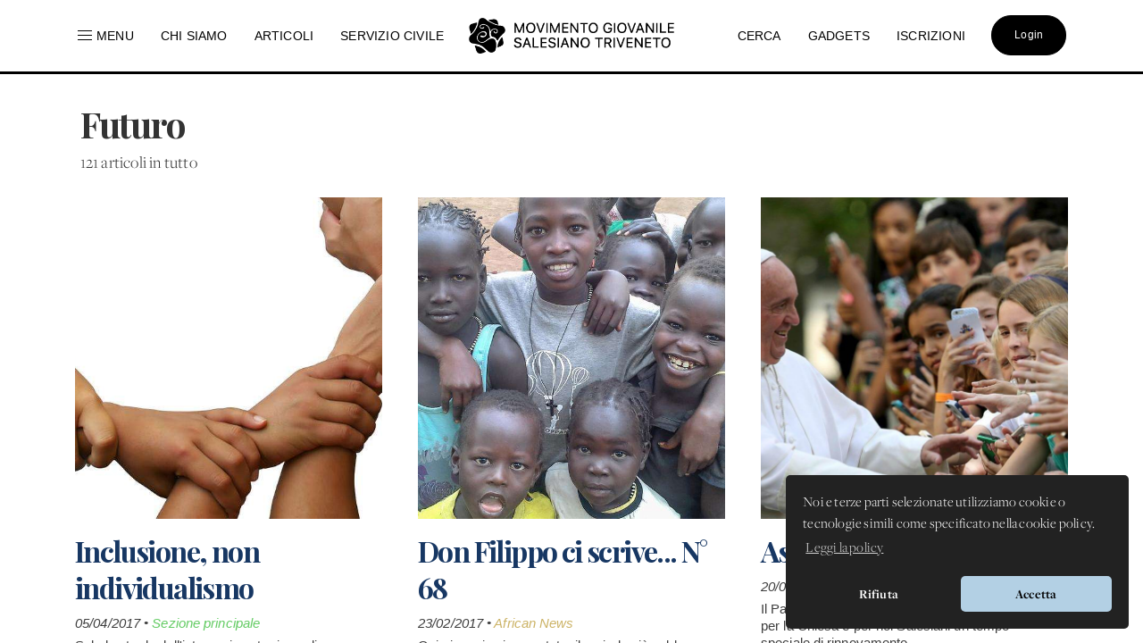

--- FILE ---
content_type: text/html; charset=UTF-8
request_url: https://www.donboscoland.it/it/tag/futuro?page=2
body_size: 14029
content:
<!DOCTYPE html>
<html>
    <head>
        <meta charset="utf-8"/>
        <meta http-equiv="x-ua-compatible" content="ie=edge">
        <meta name="viewport" content="width=device-width, initial-scale=1.0, user-scalable=no"/>
        <link rel="icon" type="image/x-icon" href="https://www.donboscoland.it/assets/favicon_donboscoland_white.png" />

        <link rel="icon" type="image/svg+xml" href="https://www.donboscoland.it/favicon/favicon.svg">
        <link rel="icon" type="image/png" href="https://www.donboscoland.it/favicon/favicon.png">

        <link rel="apple-touch-icon" sizes="180x180" href="https://www.donboscoland.it/favicon/apple-touch-icon.png">
        <link rel="manifest" href="https://www.donboscoland.it/favicon/site.webmanifest">
        <link rel="mask-icon" href="https://www.donboscoland.it/favicon/safari-pinned-tab.svg" color="#ff7529">
        <meta name="theme-color" content="#ffffff">

            <title>Donboscoland.it | MGS Triveneto | futuro</title>
    <meta name="description" content="Pagine e materiali taggati Futuro" />

        
        <link rel="stylesheet" href="https://www.donboscoland.it/css/style.css?v=23ae8413">

<link rel="stylesheet" href="https://use.fontawesome.com/releases/v5.8.2/css/all.css" integrity="sha384-oS3vJWv+0UjzBfQzYUhtDYW+Pj2yciDJxpsK1OYPAYjqT085Qq/1cq5FLXAZQ7Ay" crossorigin="anonymous">

 <link rel="stylesheet" href="https://use.typekit.net/vto4kcu.css">

<link href="https://fonts.cdnfonts.com/css/neue-haas-grotesk-display-pro" rel="stylesheet">

<link rel="stylesheet" href="https://cdn.jsdelivr.net/npm/uikit@3.6.21/dist/css/uikit.min.css" />

<script src="https://www.donboscoland.it/admin_area/js/jquery-3.1.1.min.js"></script>
<script src="https://www.donboscoland.it/admin_area/js/bootstrap.min.js"></script>

<link href="https://www.donboscoland.it/admin_area/css/plugins/chosen/bootstrap-chosen.css" rel="stylesheet">

<link href="https://www.donboscoland.it/admin_area/css/plugins/daterangepicker/daterangepicker.css" rel="stylesheet">

<link href="https://www.donboscoland.it/admin_area/css/plugins/touchspin/jquery.bootstrap-touchspin.min.css" rel="stylesheet">

<link href="https://www.donboscoland.it/admin_area/css/plugins/datapicker/datepicker3.css" rel="stylesheet">

<link href="https://www.donboscoland.it/admin_area/css/plugins/awesome-bootstrap-checkbox/awesome-bootstrap-checkbox.css" rel="stylesheet">

<link href="https://www.donboscoland.it/plugins/swiper_4_1_6/dist/css/swiper.min.css" rel="stylesheet">

<link href="https://www.donboscoland.it/admin_area/css/plugins/select2/select2.min.css" rel="stylesheet">


<link href="https://www.donboscoland.it/admin_area/css/plugins/clockpicker/clockpicker.css" rel="stylesheet">

<link rel="stylesheet" href="https://www.donboscoland.it/css/style_app2.css?v=223ae8413">


<script src="https://cdn.jsdelivr.net/npm/uikit@3.6.21/dist/js/uikit.min.js"></script>
<script src="https://cdn.jsdelivr.net/npm/uikit@3.6.21/dist/js/uikit-icons.min.js"></script>

<script src="https://cdnjs.cloudflare.com/ajax/libs/color-thief/2.3.0/color-thief.umd.js"></script>

<link rel="stylesheet" type="text/css" href="https://cdn.jsdelivr.net/npm/cookieconsent@3/build/cookieconsent.min.css" />

<script src="https://kit.fontawesome.com/3bb6e01956.js" crossorigin="anonymous"></script>
        
        
        <script async src="https://www.googletagmanager.com/gtag/js?id=G-G4GBXJ676K"></script>
        <script>
            window.dataLayer = window.dataLayer || [];
            function gtag(){dataLayer.push(arguments);}
            gtag('js', new Date());

            gtag('config', 'G-G4GBXJ676K');
        </script>



    </head>
    <body>
        <div class="app_structure scrollable">
                <nav class="uk-visible@m uk-navbar-container uk-navbar-transparent uk-overflow-auto" uk-navbar="boundary-align: true;">
        <div class="uk-navbar-left">
            <ul class="uk-navbar-nav">
                <li class="nascondi-tablet">
                    <a onclick="toggleMenuNav()"><span uk-icon="icon: menu" style="padding-right: 3px"></span> <span>Menu</span></a>
                </li>
                <li class="nascondi-tablet" ><a href="/it/page/chi-siamo"><span>Chi siamo</span></a></li>
                <li class="nascondi-tablet">
                    <a href="/it/news"><span>Articoli</span></a>
                </li>


                
                <li class="nascondi-tablet">
                    <a href="/it/categoria/Servizio%20Civile%20Universale%202026-2027"><span>SERVIZIO CIVILE</span></a>
                </li>



                <li class="menu-tablet">
                    <a class="uk-navbar-toggle" uk-toggle="target: #offcanvas-nav" href="#">Menu</a>
                </li>
            </ul>

        </div>

        <div class="uk-navbar-center">
            <a class="uk-navbar-item uk-logo" href="/it/"><img src="/assets/logo_mgs.png"></a>
        </div>
        <div class="uk-navbar-right">

            <ul class="uk-navbar-nav">
                <li class="nascondi-tablet"><a href="/it/search"><span>Cerca</span></a></li>
                <li class="nascondi-tablet"><a href="/it/categoria/Gadgets"><span>Gadgets</span></a></li>
                <li class="nascondi-tablet"><a href="/it/iscrizioni"><span>Iscrizioni</span></a></li>
                <li>

                                            <a href="/it/login"><div class="bottone_generico bottone_area_riservata bottone_generico_large_m">Login</div></a>
                    
                </li>
            </ul>
        </div>
    </nav>


    
    <div class="dbar" id="dbc">
        <div class="grid_menu">
            <div>
                <a href="/it/categoria/Servizio%20Civile%20Universale%202026-2027">
                    <img src="https://dbland-cdn-page.r1-it.storage.cloud.it/navbar/copertina-scu.jpg" alt="">
                    <p class="menu_img">Servizio Civile Universale</p>
                </a>
                <a href="/it/categoria/Cammini%20MGS">
                    <img src="https://dbland-cdn-page.r1-it.storage.cloud.it/navbar/grafica-cammini.jpg" alt="">
                    <p class="menu_img">Cammini MGS</p>
                </a>
            </div>
            <div>
                <p class="menu_title"><a href="/it/menu/rubriche">Rubriche</a></p>
                                    <a href="/it/categoria/Chiesa%20e%20Papa">Chiesa e Papa</a>
                                    <a href="/it/categoria/Diritti%20dei%20minori">Diritti dei minori</a>
                                    <a href="/it/categoria/Dottrina%20Sociale%20della%20Chiesa">Dottrina Sociale della Chiesa</a>
                                    <a href="/it/categoria/Digitale">Digitale</a>
                                    <a href="/it/categoria/Educazione">Educazione</a>
                                    <a href="/it/categoria/La%20Caverna">La Caverna</a>
                                    <a href="/it/categoria/Proposta%20Pastorale">Proposta Pastorale</a>
                            </div>

            <div>
                <p class="menu_title"><a href="/it/menu/esperienze">Esperienze</a></p>
                                    <a href="/it/categoria/Servizio%20Civile%20Universale%202025-2026">Servizio Civile Universale 2025-2026</a>
                                    <a href="/it/categoria/Servizio%20Civile%20Universale%202026-2027">Servizio Civile Universale 2026-2027</a>
                                    <a href="/it/categoria/Meeting%20Giovani%20MGS">Meeting Giovani MGS</a>
                                    <a href="/it/categoria/Campi%20MGS%20Estate%202025">Campi MGS Estate 2025</a>
                                    <a href="/it/categoria/Meeting%20Ragazzi%20MGS">Meeting Ragazzi MGS</a>
                                    <a href="/it/categoria/Cammini%20MGS">Cammini MGS</a>
                                    <a href="/it/categoria/Esperienze%20Missionarie">Esperienze Missionarie</a>
                                    <a href="/it/categoria/Novena%20-%20Immacolata">Novena - Immacolata</a>
                            </div>

            <div>
                <p class="menu_title">Spazio app</p>
                <a href="//dbanima.it/it/">DBAnima</a>
                <a href="/it/contest">DBContest</a>
                <a href="https://drive.google.com/drive/folders/1wro1vo3uZA3v81b47wzVytK_GKP7gf4F?usp=sharing">DBDrive</a>
                <p class="menu_title"><a href="/it/media">Fotografie</a></p>
                <p class="menu_title"><a href="/it/calendario">Calendario</a></p>
                <p class="menu_title"><a href="/it/contatti">Contatti</a></p>
            </div>

        </div>
    </div>



    
    <div class="nav_mobile">
        <a class="logo_mobile" href="/it/"><img src="/assets/logo_mgs.png"></a>
        <a class="uk-navbar-toggle menu_mobile uk-hidden@" uk-navbar-toggle-icon uk-toggle="target: #offcanvas-nav" href="#"></a>
    </div>

    <div id="offcanvas-nav" uk-offcanvas="overlay: true;flip: true">
        <div id="ofcb" class="uk-offcanvas-bar " >
            <a class="logo_mobile_menu" href="/it/"><img src="/assets/logo_mgs.png"></a>
            <ul class="uk-nav uk-nav-default uk-nav-parent-icon nav-mobiled"  uk-nav="multiple: true">
                <li class=""><a href="/it/page/chi-siamo">Chi siamo</a></li>
                <li ><a href="/it/contatti"><span>Contatti</span></a></li>
                <li ><a href="/it/menu_mobile/esperienze"><span>Esperienze</span></a></li>
                <li ><a href="/it/menu_mobile/rubriche"><span>Rubriche</span></a></li>
                <li ><a href="/it/news"><span>Articoli</span></a></li>

                <li ><a href="/it/meeting"><span>Meeting MGS</span></a></li>

                <li class="uk-nav-divider"></li>
                <li><a href="/it/media">Fotografie</a></li>
                <li><a href="/it/calendario">Calendario</a></li>
                <li class=""><a href="/it/iscrizioni">Iscrizioni</a></li>
                <li class="uk-nav-divider"></li>
                <li class=""><a href="/it/search">Cerca</a></li>
                <li class=""><a href="/it/categoria/Gadgets">Gadgets</a></li>
                <li class="uk-parent">
                    <a href="#" class="spazio_app_mobile">Spazio app</a>
                    <ul class="uk-nav-sub uk-nav-parent-icon" uk-nav="multiple: true">
                        <li><a href="//dbanima.it/it/">DBAnima</a></li>
                        <li><a href="/it/contest">DBContest</a></li>
                        <li><a href="https://drive.google.com/drive/folders/1wro1vo3uZA3v81b47wzVytK_GKP7gf4F?usp=sharing">DBDrive</a></li>

                    </ul>
                </li>
                <li style="margin-top: 20px">
                                            <a href="/it/login"><div class="bottone_generico bottone_area_riservata bottone_generico_large_m">Login</div></a>
                                    </li>
            </ul>

        </div>
    </div>

    <script>

        document.getElementById('ofcb').classList.add('c4');
        document.getElementById('dbc').classList.add('c3');

        var scrollEnabled = true;

        function toggleMenuNav() {
            document.getElementById('dbc').classList.toggle('dbar-open');
            document.getElementsByClassName('uk-navbar-container')[0].classList.toggle('nhover');
            if (scrollEnabled) {
                disableScroll();
            } else {
                enableScroll();
            }

        }




        function preventScroll(e){
            e.preventDefault();
            e.stopPropagation();

            return false;
        }

        function disableScroll(){
            document.querySelector('.scrollable').addEventListener('wheel', preventScroll);
            scrollEnabled = false;
        }

        function enableScroll(){
            document.querySelector('.scrollable').removeEventListener('wheel', preventScroll);
            scrollEnabled = true;
        }
    </script>




            <div class="body_app">
                <div class="container_sezioni_pagina">
                    
    <div class="sezione_pagina">
        <h1 class="sottotitolo_big titolo_categoria">Futuro</h1>
        <small class="titolo_categoria">121 articoli in tutto</small>
    </div>
    <div class="second_row_home page_categorie">
                    <div>
                <a href="/it/page/inclusione-non-individualismo">
                    <img src="https://dbland-cdn.r1-it.storage.cloud.it/uploads/16ce6c96cb294d55be30677cdd97411c_s.jpeg" alt="">
                    <h2 class="sottotitolo_big">Inclusione, non individualismo</h2>

                    <p class="intro_risultato_ricerca">
                        05/04/2017
                        •
                        <a style="color: hsl(120, 50%, 60%)" href="/it/categoria/Sezione%20principale">Sezione principale</a>
                    </p>
                    <p style="padding-top: 25px;">Solo la strada dell&#039;integrazione tra i popoli consente all&#039;umanità un futuro di pace e di speranza...</p>
                </a>
            </div>
                    <div>
                <a href="/it/page/don-filippo-ci-scrive-n-68">
                    <img src="https://dbland-cdn.r1-it.storage.cloud.it/uploads/e94578dee5f426433015bf11606f9ce1_s.jpeg" alt="">
                    <h2 class="sottotitolo_big">Don Filippo ci scrive... N° 68</h2>

                    <p class="intro_risultato_ricerca">
                        23/02/2017
                        •
                        <a style="color: hsl(45, 50%, 60%)" href="/it/categoria/African%20News">African News</a>
                    </p>
                    <p style="padding-top: 25px;">Qui siamo in piena estate, il periodo più caldo dell’anno, una lunga quaresima che ci porta alla Pasqua...</p>
                </a>
            </div>
                    <div>
                <a href="/it/page/ascoltare-dio-nei-giovani">
                    <img src="https://dbland-cdn.r1-it.storage.cloud.it/uploads/9dd5ac169cf230205f7a8e8ee280bae5_s.jpeg" alt="">
                    <h2 class="sottotitolo_big">Ascoltare Dio nei giovani</h2>

                    <p class="intro_risultato_ricerca">
                        20/02/2017
                        •
                        <a style="color: hsl(120, 50%, 60%)" href="/it/categoria/Sezione%20principale">Sezione principale</a>
                    </p>
                    <p style="padding-top: 25px;">Il Papa ha chiesto un nuovo Sinodo, che sarà per la Chiesa e per noi Salesiani un tempo speciale di rinnovamento...</p>
                </a>
            </div>
                    <div>
                <a href="/it/page/4-anni-dalla-rinuncia-di-benedetto-xvi">
                    <img src="https://dbland-cdn.r1-it.storage.cloud.it/uploads/e8a9b9eb4dbada0a6ec0c400883dca24_s.jpeg" alt="">
                    <h2 class="sottotitolo_big">4 anni dalla rinuncia di Benedetto XVI</h2>

                    <p class="intro_risultato_ricerca">
                        06/02/2017
                        •
                        <a style="color: hsl(120, 50%, 60%)" href="/it/categoria/Sezione%20principale">Sezione principale</a>
                    </p>
                    <p style="padding-top: 25px;">In una società in cui nessuno cede neppure un pezzetto del proprio potere fermarsi e retrocedere, a volte, serve a far spazio al futuro...</p>
                </a>
            </div>
                    <div>
                <a href="/it/page/paritarie-mai-cos-umiliate">
                    <img src="https://dbland-cdn.r1-it.storage.cloud.it/uploads/dcbc64c152d9dffc57f1eb6257321e90_s.jpg" alt="">
                    <h2 class="sottotitolo_big">Paritarie mai così umiliate</h2>

                    <p class="intro_risultato_ricerca">
                        20/09/2016
                        •
                        <a style="color: hsl(75, 50%, 60%)" href="/it/categoria/Educazione">Educazione</a>
                    </p>
                    <p style="padding-top: 25px;">L&#039;anno scolastico in corso si sta rivelando tra i più difficili per le paritarie...</p>
                </a>
            </div>
                    <div>
                <a href="/it/page/viviamo-la-storia">
                    <img src="https://dbland-cdn.r1-it.storage.cloud.it/uploads/facf4802f69d53304c59f7f9d0de4b84_s.jpg" alt="">
                    <h2 class="sottotitolo_big">Viviamo la storia</h2>

                    <p class="intro_risultato_ricerca">
                        19/07/2016
                        •
                        <a style="color: hsl(45, 50%, 60%)" href="/it/categoria/Attualit%C3%A0">Attualità</a>
                    </p>
                    <p style="padding-top: 25px;">Siamo testimoni diretti dei cambiamenti...</p>
                </a>
            </div>
                    <div>
                <a href="/it/page/la-felicita-nei-giovani-mettersi-alla-prova">
                    <img src="https://dbland-cdn.r1-it.storage.cloud.it/uploads/foto-standard-archivo-articoli-mgstriveneto.png" alt="">
                    <h2 class="sottotitolo_big">La felicità nei giovani? “Mettersi alla prova...</h2>

                    <p class="intro_risultato_ricerca">
                        14/04/2016
                        •
                        <a style="color: hsl(15, 50%, 60%)" href="/it/categoria/News%206">News 6</a>
                    </p>
                    <p style="padding-top: 25px;">Fare, felicità e futuro - individua il Rapporto Giovani 2016 - sono le tre F da rimettere insieme e sulle quali puntare...</p>
                </a>
            </div>
                    <div>
                <a href="/it/page/100-giorni-alla-maturita-ma-quale">
                    <img src="https://dbland-cdn.r1-it.storage.cloud.it/uploads/foto-standard-archivo-articoli-mgstriveneto.png" alt="">
                    <h2 class="sottotitolo_big">100 giorni alla maturità, ma quale?</h2>

                    <p class="intro_risultato_ricerca">
                        14/03/2016
                        •
                        <a style="color: hsl(15, 50%, 60%)" href="/it/categoria/News%206">News 6</a>
                    </p>
                    <p style="padding-top: 25px;">Di una maturità, nutrita di fede e speranza, oggi abbiamo bisogno tutti...</p>
                </a>
            </div>
                    <div>
                <a href="/it/page/a-te-che-stai-per-scegliere-la-scuola-superiore">
                    <img src="https://dbland-cdn.r1-it.storage.cloud.it/uploads/b52f0e2dc3f3fcf35e8fa9c18bce6bcc_s.jpg" alt="">
                    <h2 class="sottotitolo_big">A te, che stai per scegliere la scuola superi...</h2>

                    <p class="intro_risultato_ricerca">
                        17/01/2016
                        •
                        <a style="color: hsl(75, 50%, 60%)" href="/it/categoria/Educazione">Educazione</a>
                    </p>
                    <p style="padding-top: 25px;">In questo periodo alcuni prenderanno una decisione piuttosto importante...</p>
                </a>
            </div>
                    <div>
                <a href="/it/page/caro-2016-organizziamoci">
                    <img src="https://dbland-cdn.r1-it.storage.cloud.it/uploads/foto-standard-archivo-articoli-mgstriveneto.png" alt="">
                    <h2 class="sottotitolo_big">Caro 2016, organizziamoci!</h2>

                    <p class="intro_risultato_ricerca">
                        03/01/2016
                        •
                        <a style="color: hsl(15, 50%, 60%)" href="/it/categoria/News%206">News 6</a>
                    </p>
                    <p style="padding-top: 25px;">Una lista molto particolare di cose da chiedere al nuovo anno...</p>
                </a>
            </div>
                    <div>
                <a href="/it/page/a-spagna-e-italia-mancano-bambini-e-futuro">
                    <img src="https://dbland-cdn.r1-it.storage.cloud.it/uploads/foto-standard-archivo-articoli-mgstriveneto.png" alt="">
                    <h2 class="sottotitolo_big">A Spagna e Italia mancano bambini e futuro</h2>

                    <p class="intro_risultato_ricerca">
                        16/12/2015
                        •
                        <a style="color: hsl(15, 50%, 60%)" href="/it/categoria/News%206">News 6</a>
                    </p>
                    <p style="padding-top: 25px;">Dopo l&#039;Italia, anche la Spagna raggiunge l&#039;amaro record che il numero dei morti è superiore a quello dei nati...</p>
                </a>
            </div>
                    <div>
                <a href="/it/page/mons-galantino-il-governo-trascura-la-famiglia">
                    <img src="https://dbland-cdn.r1-it.storage.cloud.it/uploads/foto-standard-archivo-articoli-mgstriveneto.png" alt="">
                    <h2 class="sottotitolo_big">Mons. Galantino: “Il Governo trascura la fami...</h2>

                    <p class="intro_risultato_ricerca">
                        19/10/2015
                        •
                        <a style="color: hsl(15, 50%, 60%)" href="/it/categoria/News%206">News 6</a>
                    </p>
                    <p style="padding-top: 25px;">Il segretario della Cei ricorda il valore sociale della famiglia e critica l&#039;attenzione del Governo per le unioni civili...</p>
                </a>
            </div>
                    <div>
                <a href="/it/page/uno-studente-che-muore">
                    <img src="https://dbland-cdn.r1-it.storage.cloud.it/uploads/1bf7177d25de9466686f18e604867880_s.jpg" alt="">
                    <h2 class="sottotitolo_big">Uno studente che muore</h2>

                    <p class="intro_risultato_ricerca">
                        18/10/2015
                        •
                        <a style="color: hsl(75, 50%, 60%)" href="/it/categoria/Educazione">Educazione</a>
                    </p>
                    <p style="padding-top: 25px;">Tutte le volte che uno studente muore in un contesto scolastico, muore tutta la scuola...</p>
                </a>
            </div>
                    <div>
                <a href="/it/page/il-fallimento-un-successo-se-impariamo-da-questo">
                    <img src="https://dbland-cdn.r1-it.storage.cloud.it/uploads/137de137e0f062940ebe685f52ea7001_s.jpg" alt="">
                    <h2 class="sottotitolo_big">Il fallimento è un successo se impariamo da q...</h2>

                    <p class="intro_risultato_ricerca">
                        07/09/2015
                        •
                        <a style="color: hsl(75, 50%, 60%)" href="/it/categoria/Spiritualit%C3%A0">Spiritualità</a>
                    </p>
                    <p style="padding-top: 25px;">4 lezioni per capire come gestirlo</p>
                </a>
            </div>
                    <div>
                <a href="/it/page/oltre-la-maturita">
                    <img src="https://dbland-cdn.r1-it.storage.cloud.it/uploads/foto-standard-archivo-articoli-mgstriveneto.png" alt="">
                    <h2 class="sottotitolo_big">Oltre la maturità</h2>

                    <p class="intro_risultato_ricerca">
                        30/06/2015
                        •
                        <a style="color: hsl(15, 50%, 60%)" href="/it/categoria/News%206">News 6</a>
                    </p>
                    <p style="padding-top: 25px;">La maturità ci prepara a questo, come una sfida, una porta stretta, un rito di passaggio...</p>
                </a>
            </div>
                    <div>
                <a href="/it/page/tutta-la-vita-davanti">
                    <img src="https://dbland-cdn.r1-it.storage.cloud.it/uploads/61bf78688cff3d3741fb090639654707_s.jpg" alt="">
                    <h2 class="sottotitolo_big">Tutta la vita davanti</h2>

                    <p class="intro_risultato_ricerca">
                        23/06/2015
                        •
                        <a style="color: hsl(75, 50%, 60%)" href="/it/categoria/Educazione">Educazione</a>
                    </p>
                    <p style="padding-top: 25px;">Mentre sono alle prese con lo scritto della maturità posso indovinare le emozioni che li abitano e affidarli a Chi li ama come sono...</p>
                </a>
            </div>
                    <div>
                <a href="/it/page/il-papa-fidanzamento-impegno-bello">
                    <img src="https://dbland-cdn.r1-it.storage.cloud.it/uploads/foto-standard-archivo-articoli-mgstriveneto.png" alt="">
                    <h2 class="sottotitolo_big">Il Papa: fidanzamento, impegno bello</h2>

                    <p class="intro_risultato_ricerca">
                        27/05/2015
                        •
                        <a style="color: hsl(15, 50%, 60%)" href="/it/categoria/News%206">News 6</a>
                    </p>
                    <p style="padding-top: 25px;">Ieri catechesi del Papa dedicata al fidanzamento visto come tempo di preparazione, di scoperta, di conoscenza...</p>
                </a>
            </div>
                    <div>
                <a href="/it/page/denzel-washington-parla-ai-laureati">
                    <img src="https://dbland-cdn.r1-it.storage.cloud.it/uploads/foto-standard-archivo-articoli-mgstriveneto.png" alt="">
                    <h2 class="sottotitolo_big">Denzel Washington parla ai laureati</h2>

                    <p class="intro_risultato_ricerca">
                        25/05/2015
                        •
                        <a style="color: hsl(15, 50%, 60%)" href="/it/categoria/News%206">News 6</a>
                    </p>
                    <p style="padding-top: 25px;">Il costante riferimento a Dio al centro di tre consigli dati agli studenti...</p>
                </a>
            </div>
                    <div>
                <a href="/it/page/contro-la-fame-cambia-la-vita">
                    <img src="https://dbland-cdn.r1-it.storage.cloud.it/uploads/foto-standard-archivo-articoli-mgstriveneto.png" alt="">
                    <h2 class="sottotitolo_big">Contro la fame cambia la vita</h2>

                    <p class="intro_risultato_ricerca">
                        17/05/2015
                        •
                        <a style="color: hsl(15, 50%, 60%)" href="/it/categoria/News%206">News 6</a>
                    </p>
                    <p style="padding-top: 25px;">La radice del sottosviluppo è storico-culturale-religiosa, prima che economica e tecnica...</p>
                </a>
            </div>
                    <div>
                <a href="/it/page/se-in-cattedra-non-sale-leros">
                    <img src="https://dbland-cdn.r1-it.storage.cloud.it/uploads/107fc22d7761eb9318e09ee0fd3fd22c_s.jpg" alt="">
                    <h2 class="sottotitolo_big">Se in cattedra non sale l&#039;eros</h2>

                    <p class="intro_risultato_ricerca">
                        13/05/2015
                        •
                        <a style="color: hsl(75, 50%, 60%)" href="/it/categoria/Educazione">Educazione</a>
                    </p>
                    <p style="padding-top: 25px;">D&#039;Avenia: in classe, per trasformare l&#039;obbligo in eros, quest&#039;ultimo deve avere tre dimensioni e tre direzioni...</p>
                </a>
            </div>
                    <div>
                <a href="/it/page/la-vera-start-up-e-credere-nei-giovani">
                    <img src="https://dbland-cdn.r1-it.storage.cloud.it/uploads/foto-standard-archivo-articoli-mgstriveneto.png" alt="">
                    <h2 class="sottotitolo_big">La vera start up è credere nei giovani</h2>

                    <p class="intro_risultato_ricerca">
                        27/04/2015
                        •
                        <a style="color: hsl(15, 50%, 60%)" href="/it/categoria/News%206">News 6</a>
                    </p>
                    <p style="padding-top: 25px;">Puntare sui giovani e sulle loro potenzialità è tutta un&#039;altra storia! Ci vuole chi ci crede veramente, chi vi si dedica costantemente...</p>
                </a>
            </div>
                    <div>
                <a href="/it/page/il-tesoro-delle-vacanze-uno-scrigno-da-tenere-aperto-ogni-giorno">
                    <img src="https://dbland-cdn.r1-it.storage.cloud.it/uploads/foto-standard-archivo-articoli-mgstriveneto.png" alt="">
                    <h2 class="sottotitolo_big">Il tesoro delle vacanze: uno scrigno da tener...</h2>

                    <p class="intro_risultato_ricerca">
                        16/01/2015
                        •
                        <a style="color: hsl(15, 50%, 60%)" href="/it/categoria/News%206">News 6</a>
                    </p>
                    <p style="padding-top: 25px;">Tornando a scuola dalle vacanze, soprattutto quelle lunghe natalizie, c&#039;è a volte un senso di amarezza più che di serenità che aleggia posandosi sui volti...</p>
                </a>
            </div>
                    <div>
                <a href="/it/page/servizio-civile-appello-ai-parlamentari">
                    <img src="https://dbland-cdn.r1-it.storage.cloud.it/uploads/foto-standard-archivo-articoli-mgstriveneto.png" alt="">
                    <h2 class="sottotitolo_big">Servizio civile. Appello ai parlamentari</h2>

                    <p class="intro_risultato_ricerca">
                        30/11/2014
                        •
                        <a style="color: hsl(15, 50%, 60%)" href="/it/categoria/News%206">News 6</a>
                    </p>
                    <p style="padding-top: 25px;">Dopo la bocciatura dell&#039;emendamento con cui si chiedevano più risorse, il presidente del Centro nazionale per il volontariato Edoardo Patriarca ha rivolto un appello ai suoi colleghi.</p>
                </a>
            </div>
                    <div>
                <a href="/it/page/discorso-del-papa-all-europarlamento-di-strasburgo-testo-e-video">
                    <img src="https://dbland-cdn.r1-it.storage.cloud.it/uploads/foto-standard-archivo-articoli-mgstriveneto.png" alt="">
                    <h2 class="sottotitolo_big">Discorso del papa all&#039;Europarlamento di Stras...</h2>

                    <p class="intro_risultato_ricerca">
                        30/11/2014
                        •
                        <a style="color: hsl(15, 50%, 60%)" href="/it/categoria/News%206">News 6</a>
                    </p>
                    <p style="padding-top: 25px;">«Si associano alcuni stili di vita un po&#039; egoisti, caratterizzati da un&#039;opulenza ormai insostenibile e spesso indifferente nei confronti del mondo circostante, soprattutto dei più poveri».</p>
                </a>
            </div>
                    <div>
                <a href="/it/page/disertare-non-si-puo">
                    <img src="https://dbland-cdn.r1-it.storage.cloud.it/uploads/foto-standard-archivo-articoli-mgstriveneto.png" alt="">
                    <h2 class="sottotitolo_big">Disertare non si può</h2>

                    <p class="intro_risultato_ricerca">
                        27/11/2014
                        •
                        <a style="color: hsl(15, 50%, 60%)" href="/it/categoria/News%206">News 6</a>
                    </p>
                    <p style="padding-top: 25px;">In Italia i ragazzi che abbandonano la scuola sono diciassette su cento: una percentuale fra le più alte d&#039;Europa. Si considerano già persi: sono i primi a ritenersi dei falliti. A sedici anni!</p>
                </a>
            </div>
                    <div>
                <a href="/it/page/far-ripartire-l-italia-investendo-su-200mila-giovani-in-servizio-civile">
                    <img src="https://dbland-cdn.r1-it.storage.cloud.it/uploads/foto-standard-archivo-articoli-mgstriveneto.png" alt="">
                    <h2 class="sottotitolo_big">«Far ripartire l&#039;Italia investendo su 200mila...</h2>

                    <p class="intro_risultato_ricerca">
                        19/11/2014
                        •
                        <a style="color: hsl(15, 50%, 60%)" href="/it/categoria/News%206">News 6</a>
                    </p>
                    <p style="padding-top: 25px;">Le parole di Mario Deaglio, docente emerito presso l&#039;Università di Torino, nell&#039;ultimo &quot;Rapporto sull&#039;economia globale e l&#039;Italia&quot;, giunto alla diciannovesima edizione.</p>
                </a>
            </div>
                    <div>
                <a href="/it/page/i-colori-della-vita-grigio">
                    <img src="https://dbland-cdn.r1-it.storage.cloud.it/uploads/foto-standard-archivo-articoli-mgstriveneto.png" alt="">
                    <h2 class="sottotitolo_big">I colori della vita: Grigio</h2>

                    <p class="intro_risultato_ricerca">
                        14/11/2014
                        •
                        <a style="color: hsl(15, 50%, 60%)" href="/it/categoria/News%206">News 6</a>
                    </p>
                    <p style="padding-top: 25px;">Il grigio è una nebbia viscida che ti si appiccica addosso e toglie il respiro. Ti avvolge, imprigionando il tuo sguardo e impedendoti di vedere oltre. Accade così tutte le volte che alzi la testa...</p>
                </a>
            </div>
                    <div>
                <a href="/it/page/i-colori-della-vita-nero">
                    <img src="https://dbland-cdn.r1-it.storage.cloud.it/uploads/b3b8c68f64829f8a133d8fa8e3ed1917_s.jpg" alt="">
                    <h2 class="sottotitolo_big">I colori della vita: Nero</h2>

                    <p class="intro_risultato_ricerca">
                        13/11/2014
                        •
                        <a style="color: hsl(75, 50%, 60%)" href="/it/categoria/Educazione">Educazione</a>
                    </p>
                    <p style="padding-top: 25px;">Decine di zainetti colorati corrono da una parte all&#039;altra, lungo le scale, entrano ed escono dalle stanze. A volte si fermano, fisso lo sguardo su una scritta, una qualunque...</p>
                </a>
            </div>
                    <div>
                <a href="/it/page/lo-stato-islamico-spiegato-a-mio-figlio">
                    <img src="https://dbland-cdn.r1-it.storage.cloud.it/uploads/foto-standard-archivo-articoli-mgstriveneto.png" alt="">
                    <h2 class="sottotitolo_big">Lo Stato Islamico spiegato a mio figlio</h2>

                    <p class="intro_risultato_ricerca">
                        07/11/2014
                        •
                        <a style="color: hsl(15, 50%, 60%)" href="/it/categoria/News%206">News 6</a>
                    </p>
                    <p style="padding-top: 25px;">Conversazione a tre voci per rispondere alle domande più frequenti che la cronaca degli ultimi mesi suscita in modo incalzante. Dialogo con Martino Diez e Michele Brignone, a cura di Maria Laura Conte.</p>
                </a>
            </div>
                    <div>
                <a href="/it/page/non-lavorano-non-studiano-ma-cosa-fanno-i-neet">
                    <img src="https://dbland-cdn.r1-it.storage.cloud.it/uploads/7b2d51f3f90530d60288974df558ce29_s.jpg" alt="">
                    <h2 class="sottotitolo_big">Non lavorano, non studiano… Ma cosa fanno i “...</h2>

                    <p class="intro_risultato_ricerca">
                        02/11/2014
                        •
                        <a style="color: hsl(135, 50%, 60%)" href="/it/categoria/Lavoro%20e%20Cittadinanza">Lavoro e Cittadinanza</a>
                    </p>
                    <p style="padding-top: 25px;">Il sociologo Dario Nicoli prova a tracciare l&#039;identikit di una categoria che &quot;ingloba&quot; il 32 per cento dei giovani italiani ma che di fatto è indefinibile (non sono i &quot;bamboccioni&quot;)</p>
                </a>
            </div>
                    <div>
                <a href="/it/page/racconto-di-un-esperienza-missionaria-in-madagascar">
                    <img src="https://dbland-cdn.r1-it.storage.cloud.it/uploads/foto-standard-archivo-articoli-mgstriveneto.png" alt="">
                    <h2 class="sottotitolo_big">Racconto di un&#039;esperienza missionaria in Mada...</h2>

                    <p class="intro_risultato_ricerca">
                        02/10/2014
                        •
                        <a style="color: hsl(15, 50%, 60%)" href="/it/categoria/News%206">News 6</a>
                    </p>
                    <p style="padding-top: 25px;">Siamo state un mese a Mahajanga, un periodo ridotto rispetto a tutta la ricchezza che abbiamo portato a casa. Una ricchezza umana, che ci è stata data da tutte le persone incontrate!</p>
                </a>
            </div>
                    <div>
                <a href="/it/page/lettera-a-chi-vorrebbe-seguire-cristo">
                    <img src="https://dbland-cdn.r1-it.storage.cloud.it/uploads/foto-standard-archivo-articoli-mgstriveneto.png" alt="">
                    <h2 class="sottotitolo_big">Lettera a chi vorrebbe seguire Cristo</h2>

                    <p class="intro_risultato_ricerca">
                        08/09/2014
                        •
                        <a style="color: hsl(15, 50%, 60%)" href="/it/categoria/News%205">News 5</a>
                    </p>
                    <p style="padding-top: 25px;">Nel Vangelo, ascoltiamo la chiamata di Gesù: «Seguimi!» È possibile rispondergli con un impegno per tutta la vita?</p>
                </a>
            </div>
                    <div>
                <a href="/it/page/messaggio-d-apertura-del-bicentenario">
                    <img src="https://dbland-cdn.r1-it.storage.cloud.it/uploads/foto-standard-archivo-articoli-mgstriveneto.png" alt="">
                    <h2 class="sottotitolo_big">MESSAGGIO D&#039;APERTURA DEL BICENTENARIO</h2>

                    <p class="intro_risultato_ricerca">
                        18/08/2014
                        •
                        <a style="color: hsl(15, 50%, 60%)" href="/it/categoria/News%205">News 5</a>
                    </p>
                    <p style="padding-top: 25px;">√Ångel Fern√°ndez Artime, Rettor Maggiore, in occasione del Anno Bicentenario della Nascita di Don Bosco ha mandato un messaggio a tutta la Famiglia Salesiana e ai giovani: «È un anno giubilare per tutto il Movimento Salesiano che, in vario modo, fa ...</p>
                </a>
            </div>
                    <div>
                <a href="/it/page/la-garota-de-bagnara">
                    <img src="https://dbland-cdn.r1-it.storage.cloud.it/uploads/foto-standard-archivo-articoli-mgstriveneto.png" alt="">
                    <h2 class="sottotitolo_big">La garota de Bagnara</h2>

                    <p class="intro_risultato_ricerca">
                        19/07/2014
                        •
                        <a style="color: hsl(15, 50%, 60%)" href="/it/categoria/News%205">News 5</a>
                    </p>
                    <p style="padding-top: 25px;">Avete mai osservato una donna incinta camminare? Una donna incinta non cammina, innanzitutto, incede gloriosa. La tua sola presenza, il tuo passo festoso, è un inno alla vita, alla creazione, a tutto ciò che di bello c&#039;è nel mondo e tu non badare ai ...</p>
                </a>
            </div>
                    <div>
                <a href="/it/page/con-i-piedi-per-terra-ma-non-troppo">
                    <img src="https://dbland-cdn.r1-it.storage.cloud.it/uploads/foto-standard-archivo-articoli-mgstriveneto.png" alt="">
                    <h2 class="sottotitolo_big">Con i piedi per terra, ma non troppo</h2>

                    <p class="intro_risultato_ricerca">
                        06/07/2014
                        •
                        <a style="color: hsl(15, 50%, 60%)" href="/it/categoria/News%205">News 5</a>
                    </p>
                    <p style="padding-top: 25px;">I giovani del terzo millennio sono, spesso, rinunciatari, disillusi, realisti fino alla rassegnazione. </p>
                </a>
            </div>
                    <div>
                <a href="/it/page/lasciate-il-mondo-in-mano-alle-donne-fiorir">
                    <img src="https://dbland-cdn.r1-it.storage.cloud.it/uploads/d957c8fd1363bfb575cc63ce7e0e6b34_s.jpg" alt="">
                    <h2 class="sottotitolo_big">Lasciate il mondo in mano alle donne. Fiorirà...</h2>

                    <p class="intro_risultato_ricerca">
                        26/05/2014
                        •
                        <a style="color: hsl(15, 50%, 60%)" href="/it/categoria/News%205">News 5</a>
                    </p>
                    <p style="padding-top: 25px;">Parla la vedova del carabiniere Antonio Santarelli, colpito alla testa da un diciannovenne e morto dopo oltre un anno di coma. Con Irene Sisi, la madre del ragazzo che l&#039;ha ucciso, ha fondato un&#039;associazione.</p>
                </a>
            </div>
                    <div>
                <a href="/it/page/lettera-agli-studenti-che-affrontano-i-test-per-luniversit">
                    <img src="https://dbland-cdn.r1-it.storage.cloud.it/uploads/e075fce95bcf94cdc126f7b210d6cbb1_s.jpg" alt="">
                    <h2 class="sottotitolo_big">Lettera agli studenti che affrontano i test p...</h2>

                    <p class="intro_risultato_ricerca">
                        07/04/2014
                        •
                        <a style="color: hsl(75, 50%, 60%)" href="/it/categoria/Educazione">Educazione</a>
                    </p>
                    <p style="padding-top: 25px;">In classe ti abbiamo visto distratto durante le spiegazioni e la tua mente era proiettata a questi giorni; ti abbiamo trovato pensieroso e il tuo cuore batteva già per il futuro; sei stato assente più di un giorno, proprio tu che in cinque anni c&#039;eri...</p>
                </a>
            </div>
                    <div>
                <a href="/it/page/cosa-voglio-fare-da-grande">
                    <img src="https://dbland-cdn.r1-it.storage.cloud.it/uploads/foto-standard-archivo-articoli-mgstriveneto.png" alt="">
                    <h2 class="sottotitolo_big">Cosa voglio fare da grande?</h2>

                    <p class="intro_risultato_ricerca">
                        18/03/2014
                        •
                        <a style="color: hsl(15, 50%, 60%)" href="/it/categoria/News%205">News 5</a>
                    </p>
                    <p style="padding-top: 25px;">Gli esempi dei grandi del passato? Uno sprone, catalizzatori per i nostri propositi, nient&#039;altro. La più grande opera d&#039;arte che tutti noi siamo chiamati a realizzare è la nostra stessa esistenza; ognuno nel suo ruolo, stupendo...</p>
                </a>
            </div>
                    <div>
                <a href="/it/page/2064-chi-semina-datteri-non-mangia-datteri">
                    <img src="https://dbland-cdn.r1-it.storage.cloud.it/uploads/foto-standard-archivo-articoli-mgstriveneto.png" alt="">
                    <h2 class="sottotitolo_big">2064: Chi semina datteri non mangia datteri</h2>

                    <p class="intro_risultato_ricerca">
                        18/03/2014
                        •
                        <a style="color: hsl(15, 50%, 60%)" href="/it/categoria/News%205">News 5</a>
                    </p>
                    <p style="padding-top: 25px;">La scuola sarà motore di futuro quando smetterà di essere per la politica ammortizzatore sociale e serbatoio di voti, nel migliore dei casi, oggetto di puro disinteresse nel peggiore.</p>
                </a>
            </div>
                    <div>
                <a href="/it/page/un-anno-di-pontificato-sette-tratti">
                    <img src="https://dbland-cdn.r1-it.storage.cloud.it/uploads/foto-standard-archivo-articoli-mgstriveneto.png" alt="">
                    <h2 class="sottotitolo_big">Un anno di Pontificato: sette tratti</h2>

                    <p class="intro_risultato_ricerca">
                        12/03/2014
                        •
                        <a style="color: hsl(15, 50%, 60%)" href="/it/categoria/News%205">News 5</a>
                    </p>
                    <p style="padding-top: 25px;">È passato esattamente un anno da quel momento. Qui vorremmo semplicemente porre in evidenza, elencandole, solamente alcune caratteristiche notevoli di questo pontificato così come sono apparse chiare in questi 12 mesi.</p>
                </a>
            </div>
                    <div>
                <a href="/it/page/storia-del-giocatore-di-football-sordo-che-ha-vinto-il-superbowl">
                    <img src="https://dbland-cdn.r1-it.storage.cloud.it/uploads/foto-standard-archivo-articoli-mgstriveneto.png" alt="">
                    <h2 class="sottotitolo_big">Storia del giocatore di football (sordo) che ...</h2>

                    <p class="intro_risultato_ricerca">
                        05/02/2014
                        •
                        <a style="color: hsl(15, 50%, 60%)" href="/it/categoria/News%205">News 5</a>
                    </p>
                    <p style="padding-top: 25px;">«Gli allenatori non sapevano come parlarmi, hanno rinunciato a seguirmi mi dicevano che avrei smesso. Diverse squadre mi hanno rifiutato e mi dissero che non c&#039;era speranza. Ma sono sordo da quando ho tre anni e così non ho capito».</p>
                </a>
            </div>
                    <div>
                <a href="/it/page/come-sogni-la-chiesa-di-domani">
                    <img src="https://dbland-cdn.r1-it.storage.cloud.it/uploads/foto-standard-archivo-articoli-mgstriveneto.png" alt="">
                    <h2 class="sottotitolo_big">Come sogni la Chiesa di domani?</h2>

                    <p class="intro_risultato_ricerca">
                        02/02/2014
                        •
                        <a style="color: hsl(15, 50%, 60%)" href="/it/categoria/News%205">News 5</a>
                    </p>
                    <p style="padding-top: 25px;">Così titola la sua lettera pastorale Mons. F. G. Brambilla, Vescovo di Novara. A me piacerebbero tante cose nella &quot;mia&quot; Chiesa di domani. Provo ad elencarne due.</p>
                </a>
            </div>
                    <div>
                <a href="/it/page/generare-futuro-giornata-nazionale-per-la-vita-2014-2">
                    <img src="https://dbland-cdn.r1-it.storage.cloud.it/uploads/foto-standard-archivo-articoli-mgstriveneto.png" alt="">
                    <h2 class="sottotitolo_big">“GENERARE FUTURO” - Giornata Nazionale per la...</h2>

                    <p class="intro_risultato_ricerca">
                        01/02/2014
                        •
                        <a style="color: hsl(15, 50%, 60%)" href="/it/categoria/News%205">News 5</a>
                    </p>
                    <p style="padding-top: 25px;">L&#039;alleanza per la vita è capace di suscitare ancora autentico progresso per la nostra società, anche da un punto di vista materiale. Infatti il ricorso all&#039;aborto priva ogni anno il nostro Paese anche dell&#039;apporto prezioso di tanti nuovi uomini e don...</p>
                </a>
            </div>
                    <div>
                <a href="/it/page/beppe-severgnini-italiani-di-domani-8-porte-sul-futuro">
                    <img src="https://dbland-cdn.r1-it.storage.cloud.it/uploads/foto-standard-archivo-articoli-mgstriveneto.png" alt="">
                    <h2 class="sottotitolo_big">Beppe Severgnini, “Italiani di domani. 8 port...</h2>

                    <p class="intro_risultato_ricerca">
                        01/02/2014
                        •
                        <a style="color: hsl(15, 50%, 60%)" href="/it/categoria/News%205">News 5</a>
                    </p>
                    <p style="padding-top: 25px;">Rubrica letteraria: 20 titoli di attualità e interesse recensiti da don Severino Cagnin.15. Beppe Severgnini, “Italiani di domani. 8 porte sul futuro”.</p>
                </a>
            </div>
                    <div>
                <a href="/it/page/ho-21-anni-e-vi-dico-che-ho-paura-no-questa-e-forza-preziosa">
                    <img src="https://dbland-cdn.r1-it.storage.cloud.it/uploads/foto-standard-archivo-articoli-mgstriveneto.png" alt="">
                    <h2 class="sottotitolo_big">«Ho 21 anni e vi dico che ho paura». No, ques...</h2>

                    <p class="intro_risultato_ricerca">
                        20/12/2013
                        •
                        <a style="color: hsl(15, 50%, 60%)" href="/it/categoria/News%205">News 5</a>
                    </p>
                    <p style="padding-top: 25px;">Sono uno studente universitario di 21 anni, un giovane cittadino sufficientemente attento e informato, un puntuale elettore e un preoccupato futuro lavoratore. Le scrivo perché, per la prima volta da quando mi interesso alla politica nazionale, io ho...</p>
                </a>
            </div>
                    <div>
                <a href="/it/page/eutanasia-belgio-2032-lettera-dello-stato-a-un-cittadino-ha-compiuto-60-anni-e-quindi">
                    <img src="https://dbland-cdn.r1-it.storage.cloud.it/uploads/foto-standard-archivo-articoli-mgstriveneto.png" alt="">
                    <h2 class="sottotitolo_big">Eutanasia. Belgio, 2032, lettera dello Stato ...</h2>

                    <p class="intro_risultato_ricerca">
                        19/12/2013
                        •
                        <a style="color: hsl(15, 50%, 60%)" href="/it/categoria/News%205">News 5</a>
                    </p>
                    <p style="padding-top: 25px;">Riportiamo di seguito la traduzione di una lettera “orwelliana” immaginaria pubblicata sul sito belga EuthanasieSTOP.</p>
                </a>
            </div>
                    <div>
                <a href="/it/page/fermiamo-la-fabbrica-dell-impoverimento">
                    <img src="https://dbland-cdn.r1-it.storage.cloud.it/uploads/foto-standard-archivo-articoli-mgstriveneto.png" alt="">
                    <h2 class="sottotitolo_big">Fermiamo la fabbrica dell&#039;impoverimento</h2>

                    <p class="intro_risultato_ricerca">
                        27/11/2013
                        •
                        <a style="color: hsl(15, 50%, 60%)" href="/it/categoria/News%205">News 5</a>
                    </p>
                    <p style="padding-top: 25px;">Che cosa possiamo fare per evitare che un&#039;intera generazione si trovi già oggi e sicuramente domani senza mezzi adeguati e che si scateni un conflitto sociale senza precedenti?</p>
                </a>
            </div>
                    <div>
                <a href="/it/page/appello-del-rettor-maggiore-per-la-giornata-mondiale-di-preghiera-e-azione-per-i-bambini">
                    <img src="https://dbland-cdn.r1-it.storage.cloud.it/uploads/foto-standard-archivo-articoli-mgstriveneto.png" alt="">
                    <h2 class="sottotitolo_big">Appello del Rettor Maggiore per la Giornata M...</h2>

                    <p class="intro_risultato_ricerca">
                        19/11/2013
                        •
                        <a style="color: hsl(15, 50%, 60%)" href="/it/categoria/News%205">News 5</a>
                    </p>
                    <p style="padding-top: 25px;">Il 20 novembre si celebra in tutto il mondo la Giornata internazionale dei diritti dell&#039;infanzia e dell&#039;adolescenza, alla quale, dal 2009, si è associata anche la Giornata Mondiale di Preghiera e Azione per i Bambini, le Bambine e i Giovani del Mondo...</p>
                </a>
            </div>
                    <div>
                <a href="/it/page/servizio-civile-tra-fondi-e-requisiti-di-cittadinanza">
                    <img src="https://dbland-cdn.r1-it.storage.cloud.it/uploads/foto-standard-archivo-articoli-mgstriveneto.png" alt="">
                    <h2 class="sottotitolo_big">Servizio Civile, tra fondi e requisiti di cit...</h2>

                    <p class="intro_risultato_ricerca">
                        17/11/2013
                        •
                        <a style="color: hsl(15, 50%, 60%)" href="/it/categoria/News%205">News 5</a>
                    </p>
                    <p style="padding-top: 25px;">Quest&#039;anno il bando per il Servizio civile é tornato. √â scaduto il 4 novembre e prevedeva il reclutamento di 15.466 volontari. Numeri esigui se paragonati a quelli del 2006, per esempio, quando i posti erano 57mila.</p>
                </a>
            </div>
                    <div>
                <a href="/it/page/e-tu-come-e-cosa-scegli">
                    <img src="https://dbland-cdn.r1-it.storage.cloud.it/uploads/foto-standard-archivo-articoli-mgstriveneto.png" alt="">
                    <h2 class="sottotitolo_big">E tu come e cosa scegli?</h2>

                    <p class="intro_risultato_ricerca">
                        14/11/2013
                        •
                        <a style="color: hsl(15, 50%, 60%)" href="/it/categoria/News%205">News 5</a>
                    </p>
                    <p style="padding-top: 25px;">In un certo senso l&#039;educatore deve essere come la segnaletica stradale in buone condizioni, quella che ti permette di fare strada con sicurezza ma in autonomia, certi che le risorse non mancano agli adolescenti.</p>
                </a>
            </div>
                            <div class="sezione_pagina" style="text-align: center">
                                    <a href="/it/tag/futuro?page=1" style="margin-right: 10px;color: rgb(101, 101, 101);font-family: futura-pt,Sans-Serif !important;"><i class="fa fa-arrow-left"></i> Pagina precedente</a>
                                                    <a href="/it/tag/futuro?page=3"  style="margin-left: 10px;color: rgb(101, 101, 101);font-family: futura-pt,Sans-Serif !important;">Pagina successiva <i class="fa fa-arrow-right"></i></a>
                            </div>
            </div>
    <script>
        document.getElementsByClassName('uk-navbar-container')[0].classList.add('nhover');
    </script>
                </div>

                <div class="content-footer">
    <div class="intestazione">
        <a class="uk-navbar-item uk-logo" href="/it/"><img src="/assets/logo_mgs.png"></a>
    </div>
    <div class="links_footer">
        <div>
            <ul>
                <p class="sottotitolo_big">MGS Triveneto</p>
                <li><a href="/it/page/chi-siamo"><span>Chi siamo</span></a></li>
                <li><a href="/it/menu/esperienze"><span>Esperienze</span></a></li>
                <li><a href="/it/menu/rubriche"><span>Rubriche</span></a></li>
                <li><a href="/it/page/fonti-spirituali"><span>Testi Salesiani</span></a></li>
                <li><a href="/it/contatti"><span>Contatti</span></a></li>
                <li><a href="/it/news"><span>News</span></a></li>
                <p class="sottotitolo_big" style="margin-top: 25px;">Social</p>
                <div class="div_social" style="width: 100%">
                    <a target="_blank" href="//www.instagram.com/donboscoland.it/">
                        <img src="https://www.donboscoland.it/icone/instagram.webp" class="logo_social_footer">
                    </a>
                    <a target="_blank" href="//www.facebook.com/donboscoland">
                        <img src="https://www.donboscoland.it/icone/facebook.png" class="logo_social_footer">
                    </a>
                    <a target="_blank" href="//open.spotify.com/artist/0AC1y3W70riLRKfV9FIdq3?si=LkMRenJ6Tle11I-cWTEXsg">
                        <img src="https://www.donboscoland.it/icone/spotify.png" class="logo_social_footer">
                    </a>
                    <a target="_blank" href="//www.youtube.com/user/donboscoland">
                        <img src="https://www.donboscoland.it/icone/youtube.png" class="logo_social_footer">
                    </a>
                </div>

            </ul>
        </div>
        <div>
            <ul>
                <p class="sottotitolo_big">Spazio app</p>
                <li><a href="//dbanima.it/it/">DBAnima</a></li>
                <li><a href="/it/contest">DBContest</a></li>
                <li><a href="https://drive.google.com/drive/folders/1wro1vo3uZA3v81b47wzVytK_GKP7gf4F?usp=sharing">DBDrive</a></li>
                <li><a href="/it/iscrizioni">Iscrizioni</a></li>
                <li><a href="/it/media">Fotografie</a></li>
                <li><a href="/it/categoria/gadgets">Gadgets</a></li>
            </ul>
        </div>
        <div>
            <ul>
                <p class="sottotitolo_big">Altri siti</p>
                <li><a href="https://www.salesianinordest.it">Salesiani INE</a></li>
                <li><a href="https://fmaitv.eu">Ispettoria FMA</a></li>
                <li><a href="https://www.donboscoland.it/it/page/associazione-donboscoland">Associazione Donboscoland</a></li>
                                <li><a href="/it/page/dona-il-5x1000-allassociazione-donboscoland">5x1000</a></li>
                <li><a href="https://www.tgseurogroup.it/">TGS Eurogroup</a></li>
            </ul>
        </div>

        <div>
            <ul>
                <p class="sottotitolo_big">Sicurezza</p>
                <li><a href="/it/privacy"><span>Privacy Policy</span></a></li>
                <li style="line-height: 21px; max-width: 60%;"><a href="/it/whistleblowing"><span>Whistleblowing - Segnalazione illeciti</span></a></li>
            </ul>
        </div>
    </div>
</div>
<p  class="commit"> <span >Versione app: 3.45.4 (23ae8413)</span></p>
            </div>
        </div>
                <script src="https://www.donboscoland.it/js/app.js"></script>

<script src="https://www.donboscoland.it/admin_area/js/plugins/chosen/chosen.jquery.js"></script>


<script src="https://www.donboscoland.it/admin_area/js/plugins/fullcalendar/moment.min.js"></script>


<script type="text/javascript" src="//cdn.jsdelivr.net/bootstrap.daterangepicker/2/daterangepicker.js"></script>


<script src="https://www.donboscoland.it/admin_area/js/plugins/touchspin/jquery.bootstrap-touchspin.min.js"></script>


<script src="https://www.donboscoland.it/admin_area/js/plugins/datapicker/bootstrap-datepicker.js"></script>


<script src="https://www.donboscoland.it/admin_area/js/plugins/clockpicker/clockpicker.js"></script>


<script src="https://www.donboscoland.it/admin_area/js/plugins/iCheck/icheck.min.js"></script>


<script src="https://www.donboscoland.it/admin_area/js/plugins/select2/select2.full.min.js"></script>




<script src="https://www.donboscoland.it/plugins/inputmask/jquery.inputmask.bundle.js"></script>

<script src="https://www.donboscoland.it/plugins/swiper_4_1_6/dist/js/swiper.min.js"></script>

<script src="https://www.donboscoland.it/plugins/fslightbox-pro-3.6.0/fslightbox.js"></script>



<script>
    jQuery(document).ready(function() {

        console.log("🟡 + checco.dev");
        console.log("Versione app: 3.45.4 (23ae8413)");
        console.log("Build: 05/01/26 15:40");

        $('.js-datepicker').datepicker({
            format: 'dd-mm-yyyy',
            autoclose: true,
            startView: 2,
        });

        $('.clockpicker').clockpicker(
            {
                autoclose: true,
            }
        );

        $('.chosen-select').chosen({
            width: "100%",
            disable_search: true
        });

        $('.chosen-meeting').chosen({
            width: "100%",
            no_results_text: "Oops, nothing found!"
        });

    });
</script>






<script src="https://cdn.jsdelivr.net/npm/cookieconsent@3/build/cookieconsent.min.js" data-cfasync="false"></script>
<script>
    window.cookieconsent.initialise({
        "palette": {
            "popup": {
                "background": "#222222",
                "text": "#ffffff",
                "border":"#b3d0e4"
            },
            "button": {
                "background": "#b3d0e4",
                "text": "#000000"
            }
        },
        "theme": "classic",
        "position": "bottom-right",
        "type": "opt-out",
        "content": {
            "message": "Noi e terze parti selezionate utilizziamo cookie o tecnologie simili come specificato nella cookie policy.",
            "dismiss": "Accetta",
            "allow":"Accetta",
            "deny": "Rifiuta",
            "link": "Leggi la policy",
            "href": "https://www.donboscoland.it/it/privacy"
        }
    });
</script>


<script type="text/plain" cookie-consent="tracking">
    !function(f,b,e,v,n,t,s)
    {if(f.fbq)return;n=f.fbq=function(){n.callMethod?
        n.callMethod.apply(n,arguments):n.queue.push(arguments)};
        if(!f._fbq)f._fbq=n;n.push=n;n.loaded=!0;n.version='2.0';
        n.queue=[];t=b.createElement(e);t.async=!0;
        t.src=v;s=b.getElementsByTagName(e)[0];
        s.parentNode.insertBefore(t,s)}(window,document,'script',
        'https://connect.facebook.net/en_US/fbevents.js');
    fbq('init', '326181951456759');
    fbq('track', 'PageView');
</script>
<noscript>
    <img height="1" width="1"
         src="https://www.facebook.com/tr?id=326181951456759&ev=PageView&noscript=1"/>
</noscript>


<script>
    function toggleMenu(x) {
        x.classList.toggle("change");
        document.getElementById('banner_header').classList.toggle("view_menu");
    }

    function searchElement(input,elenco) {
        var filter, ul, li, a, i;
        filter = input.value.toUpperCase();
        ul = document.getElementById(elenco);
        li = ul.getElementsByTagName("li");
        for (i = 0; i < li.length; i++) {
            a = li[i].getElementsByTagName("a")[0];
            if (a.innerHTML.toUpperCase().indexOf(filter) > -1) {
                li[i].style.display = "";
            } else {
                li[i].style.display = "none";
            }
        }
    }

    var swiper_mini_3 = new Swiper('.swiper_mini_3', {
        slidesPerView: 4,
        spaceBetween: 10,
        navigation: {
            nextEl: '.swiper-button-next-mini-3',
            prevEl: '.swiper-button-prev-mini-3',
        },
        breakpoints: {
            // when window width is <= 320px
            480: {
                slidesPerView: 1,
                spaceBetween: 10
            },
            // when window width is <= 480px
            768: {
                slidesPerView: 2,
                spaceBetween: 20
            }
        }
    });

    var swiper_mini_3_bis = new Swiper('.swiper_mini_3_bis', {
        slidesPerView: 4,
        spaceBetween: 10,
        navigation: {
            nextEl: '.swiper-button-next-mini-3-bis',
            prevEl: '.swiper-button-prev-mini-3-bis',
        },
        breakpoints: {
            // when window width is <= 320px
            480: {
                slidesPerView: 1,
                spaceBetween: 10
            },
            // when window width is <= 480px
            768: {
                slidesPerView: 2,
                spaceBetween: 20
            }
        }
    });

    var swiper_eventi = new Swiper('.swiper_eventi', {
        slidesPerView: 3,
        spaceBetween: 10,
        navigation: {
            nextEl: '.swiper-button-next-eventi',
            prevEl: '.swiper-button-prev-eventi',
        },
        breakpoints: {
            // when window width is <= 320px
            480: {
                slidesPerView: 1,
                spaceBetween: 10
            },
            // when window width is <= 480px
            768: {
                slidesPerView: 2,
                spaceBetween: 20
            }
        }
    });

    var swiper_cammini = new Swiper('.swiper_cammini', {
        slidesPerView: 3,
        spaceBetween: 10,
        navigation: {
            nextEl: '.swiper-button-next-cammini',
            prevEl: '.swiper-button-prev-cammini',
        },
        breakpoints: {
            // when window width is <= 320px
            480: {
                slidesPerView: 1,
                spaceBetween: 10
            },
            // when window width is <= 480px
            768: {
                slidesPerView: 2,
                spaceBetween: 20
            }
        }
    });

    var swiper_categoria = new Swiper('.swiper_categoria', {
        slidesPerView: 3,
        spaceBetween: 20,
        navigation: {
            nextEl: '.swiper-button-next',
            prevEl: '.swiper-button-prev',
        },
        breakpoints: {
            // when window width is <= 320px
            480: {
                slidesPerView: 1,
                spaceBetween: 10
            },
            // when window width is <= 480px
            768: {
                slidesPerView: 2,
                spaceBetween: 10
            }
        }
    });


    var swiper_categoria2 = new Swiper('.swiper_categoria2', {
        slidesPerView: 3,
        spaceBetween: 20,
        navigation: {
            nextEl: '.swiper-button-next',
            prevEl: '.swiper-button-prev',
        },
        breakpoints: {
            // when window width is <= 320px
            480: {
                slidesPerView: 1,
                spaceBetween: 10
            },
            // when window width is <= 480px
            768: {
                slidesPerView: 2,
                spaceBetween: 10
            }
        }
    });

    var swiper_categoria3 = new Swiper('.swiper_categoria3', {
        slidesPerView: 3,
        spaceBetween: 20,
        navigation: {
            nextEl: '.swiper-button-next',
            prevEl: '.swiper-button-prev',
        },
        breakpoints: {
            // when window width is <= 320px
            480: {
                slidesPerView: 1,
                spaceBetween: 10
            },
            // when window width is <= 480px
            768: {
                slidesPerView: 2,
                spaceBetween: 10
            }
        }
    });

    var swiper_categoria4 = new Swiper('.swiper_categoria4', {
        slidesPerView: 3,
        spaceBetween: 20,
        navigation: {
            nextEl: '.swiper-button-next',
            prevEl: '.swiper-button-prev',
        },
        breakpoints: {
            // when window width is <= 320px
            480: {
                slidesPerView: 1,
                spaceBetween: 10
            },
            // when window width is <= 480px
            768: {
                slidesPerView: 2,
                spaceBetween: 10
            }
        }
    });

    var swiper_categoria5 = new Swiper('.swiper_categoria5', {
        slidesPerView: 3,
        spaceBetween: 20,
        navigation: {
            nextEl: '.swiper-button-next',
            prevEl: '.swiper-button-prev',
        },
        breakpoints: {
            // when window width is <= 320px
            480: {
                slidesPerView: 1,
                spaceBetween: 10
            },
            // when window width is <= 480px
            768: {
                slidesPerView: 2,
                spaceBetween: 10
            }
        }
    });

    var swiper_new = new Swiper('.swiper_new', {
        slidesPerView: 3,
        spaceBetween: 10,
        navigation: {
            nextEl: '.swiper-button-next-new',
            prevEl: '.swiper-button-prev-new',
        },
        breakpoints: {
            // when window width is <= 320px
            480: {
                slidesPerView: 1,
                spaceBetween: 10
            },
            // when window width is <= 480px
            768: {
                slidesPerView: 2,
                spaceBetween: 20
            }
        }
    });

    var swiper_home = new Swiper('.swiper-home', {
        slidesPerView: 2.5,
        spaceBetween: 30,
        navigation: {
            nextEl: '.swiper-button-next-home',
            prevEl: '.swiper-button-prev-home',
        },
        breakpoints: {
            // when window width is <= 320px
            480: {
                slidesPerView: 1.2,
                spaceBetween: 10
            },
            // when window width is <= 480px
            768: {
                slidesPerView: 1.3,
                spaceBetween: 10
            }
        }
    });

    var swiper = new Swiper(".swiper-home-new", {
        pagination: {
            el: ".swiper-pagination",
            clickable: true,
            renderBullet: function (index, className) {
                return '<span class="' + className + '">' + (index + 1) + "</span>";
            },
        },
    });


</script>

<script>
    function goBack() {
        window.history.back();
    }

    var length_history = history.length;

    if(length_history == 0)
        document.getElementById('div_back').style.display = 'none';

    function inviaForm(x,form) {
        x.disabled = true;
        document.getElementById(form).submit();
    }

    if (fsLightbox != null) {
        fsLightbox.props.customToolbarButtons = [{
            viewBox: "0 0 16 16",
            d:"M0 14h16v2h-16v-2z M8 13l5-5h-3v-8h-4v8h-3z",
            width: "16px",
            height: "16px",
            title: "Download",
            onClick: function(instance) {
                var URL = fsLightboxInstances["gallery_evento"].props.customAttributes[fsLightboxInstances["gallery_evento"].stageIndexes.current].download; //reverse engineering :)
                var a = document.createElement("a");
                a.href = URL;
                a.setAttribute("download", "");
                document.body.appendChild(a);
                a.click();
                document.body.removeChild(a);
            }
        }];

        fsLightbox.props.zoomIncrement = 0.5;
    }





</script>

<div id="fb-root"></div>
<script async defer crossorigin="anonymous" src="https://connect.facebook.net/it_IT/sdk.js#xfbml=1&version=v4.0&appId=397061414265781&autoLogAppEvents=1"></script>

    </body>
</html>
